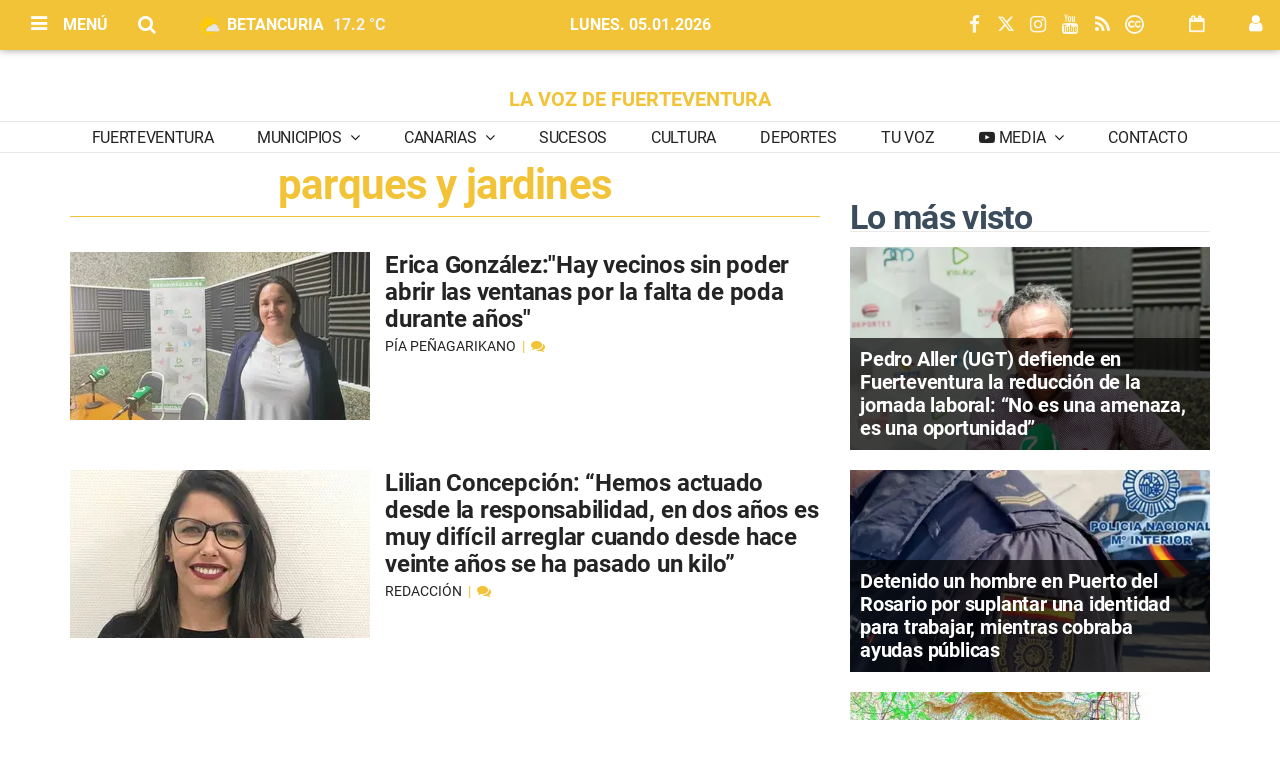

--- FILE ---
content_type: text/html; charset=utf-8
request_url: https://www.google.com/recaptcha/api2/aframe
body_size: 267
content:
<!DOCTYPE HTML><html><head><meta http-equiv="content-type" content="text/html; charset=UTF-8"></head><body><script nonce="j9ADH2O7dhdD_AylfJbSjw">/** Anti-fraud and anti-abuse applications only. See google.com/recaptcha */ try{var clients={'sodar':'https://pagead2.googlesyndication.com/pagead/sodar?'};window.addEventListener("message",function(a){try{if(a.source===window.parent){var b=JSON.parse(a.data);var c=clients[b['id']];if(c){var d=document.createElement('img');d.src=c+b['params']+'&rc='+(localStorage.getItem("rc::a")?sessionStorage.getItem("rc::b"):"");window.document.body.appendChild(d);sessionStorage.setItem("rc::e",parseInt(sessionStorage.getItem("rc::e")||0)+1);localStorage.setItem("rc::h",'1767642465503');}}}catch(b){}});window.parent.postMessage("_grecaptcha_ready", "*");}catch(b){}</script></body></html>